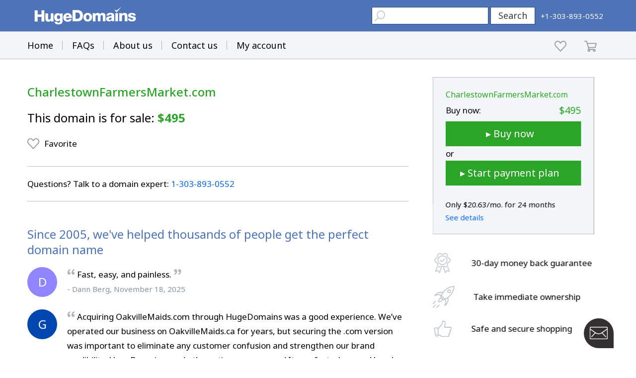

--- FILE ---
content_type: text/html; charset=utf-8
request_url: https://www.google.com/recaptcha/enterprise/anchor?ar=1&k=6LdRB9UiAAAAABaf3jRLyU_gwaGIp-3OvR51myRx&co=aHR0cHM6Ly93d3cuaHVnZWRvbWFpbnMuY29tOjQ0Mw..&hl=en&v=TkacYOdEJbdB_JjX802TMer9&size=invisible&anchor-ms=20000&execute-ms=15000&cb=89lc31ga1by5
body_size: 45309
content:
<!DOCTYPE HTML><html dir="ltr" lang="en"><head><meta http-equiv="Content-Type" content="text/html; charset=UTF-8">
<meta http-equiv="X-UA-Compatible" content="IE=edge">
<title>reCAPTCHA</title>
<style type="text/css">
/* cyrillic-ext */
@font-face {
  font-family: 'Roboto';
  font-style: normal;
  font-weight: 400;
  src: url(//fonts.gstatic.com/s/roboto/v18/KFOmCnqEu92Fr1Mu72xKKTU1Kvnz.woff2) format('woff2');
  unicode-range: U+0460-052F, U+1C80-1C8A, U+20B4, U+2DE0-2DFF, U+A640-A69F, U+FE2E-FE2F;
}
/* cyrillic */
@font-face {
  font-family: 'Roboto';
  font-style: normal;
  font-weight: 400;
  src: url(//fonts.gstatic.com/s/roboto/v18/KFOmCnqEu92Fr1Mu5mxKKTU1Kvnz.woff2) format('woff2');
  unicode-range: U+0301, U+0400-045F, U+0490-0491, U+04B0-04B1, U+2116;
}
/* greek-ext */
@font-face {
  font-family: 'Roboto';
  font-style: normal;
  font-weight: 400;
  src: url(//fonts.gstatic.com/s/roboto/v18/KFOmCnqEu92Fr1Mu7mxKKTU1Kvnz.woff2) format('woff2');
  unicode-range: U+1F00-1FFF;
}
/* greek */
@font-face {
  font-family: 'Roboto';
  font-style: normal;
  font-weight: 400;
  src: url(//fonts.gstatic.com/s/roboto/v18/KFOmCnqEu92Fr1Mu4WxKKTU1Kvnz.woff2) format('woff2');
  unicode-range: U+0370-0377, U+037A-037F, U+0384-038A, U+038C, U+038E-03A1, U+03A3-03FF;
}
/* vietnamese */
@font-face {
  font-family: 'Roboto';
  font-style: normal;
  font-weight: 400;
  src: url(//fonts.gstatic.com/s/roboto/v18/KFOmCnqEu92Fr1Mu7WxKKTU1Kvnz.woff2) format('woff2');
  unicode-range: U+0102-0103, U+0110-0111, U+0128-0129, U+0168-0169, U+01A0-01A1, U+01AF-01B0, U+0300-0301, U+0303-0304, U+0308-0309, U+0323, U+0329, U+1EA0-1EF9, U+20AB;
}
/* latin-ext */
@font-face {
  font-family: 'Roboto';
  font-style: normal;
  font-weight: 400;
  src: url(//fonts.gstatic.com/s/roboto/v18/KFOmCnqEu92Fr1Mu7GxKKTU1Kvnz.woff2) format('woff2');
  unicode-range: U+0100-02BA, U+02BD-02C5, U+02C7-02CC, U+02CE-02D7, U+02DD-02FF, U+0304, U+0308, U+0329, U+1D00-1DBF, U+1E00-1E9F, U+1EF2-1EFF, U+2020, U+20A0-20AB, U+20AD-20C0, U+2113, U+2C60-2C7F, U+A720-A7FF;
}
/* latin */
@font-face {
  font-family: 'Roboto';
  font-style: normal;
  font-weight: 400;
  src: url(//fonts.gstatic.com/s/roboto/v18/KFOmCnqEu92Fr1Mu4mxKKTU1Kg.woff2) format('woff2');
  unicode-range: U+0000-00FF, U+0131, U+0152-0153, U+02BB-02BC, U+02C6, U+02DA, U+02DC, U+0304, U+0308, U+0329, U+2000-206F, U+20AC, U+2122, U+2191, U+2193, U+2212, U+2215, U+FEFF, U+FFFD;
}
/* cyrillic-ext */
@font-face {
  font-family: 'Roboto';
  font-style: normal;
  font-weight: 500;
  src: url(//fonts.gstatic.com/s/roboto/v18/KFOlCnqEu92Fr1MmEU9fCRc4AMP6lbBP.woff2) format('woff2');
  unicode-range: U+0460-052F, U+1C80-1C8A, U+20B4, U+2DE0-2DFF, U+A640-A69F, U+FE2E-FE2F;
}
/* cyrillic */
@font-face {
  font-family: 'Roboto';
  font-style: normal;
  font-weight: 500;
  src: url(//fonts.gstatic.com/s/roboto/v18/KFOlCnqEu92Fr1MmEU9fABc4AMP6lbBP.woff2) format('woff2');
  unicode-range: U+0301, U+0400-045F, U+0490-0491, U+04B0-04B1, U+2116;
}
/* greek-ext */
@font-face {
  font-family: 'Roboto';
  font-style: normal;
  font-weight: 500;
  src: url(//fonts.gstatic.com/s/roboto/v18/KFOlCnqEu92Fr1MmEU9fCBc4AMP6lbBP.woff2) format('woff2');
  unicode-range: U+1F00-1FFF;
}
/* greek */
@font-face {
  font-family: 'Roboto';
  font-style: normal;
  font-weight: 500;
  src: url(//fonts.gstatic.com/s/roboto/v18/KFOlCnqEu92Fr1MmEU9fBxc4AMP6lbBP.woff2) format('woff2');
  unicode-range: U+0370-0377, U+037A-037F, U+0384-038A, U+038C, U+038E-03A1, U+03A3-03FF;
}
/* vietnamese */
@font-face {
  font-family: 'Roboto';
  font-style: normal;
  font-weight: 500;
  src: url(//fonts.gstatic.com/s/roboto/v18/KFOlCnqEu92Fr1MmEU9fCxc4AMP6lbBP.woff2) format('woff2');
  unicode-range: U+0102-0103, U+0110-0111, U+0128-0129, U+0168-0169, U+01A0-01A1, U+01AF-01B0, U+0300-0301, U+0303-0304, U+0308-0309, U+0323, U+0329, U+1EA0-1EF9, U+20AB;
}
/* latin-ext */
@font-face {
  font-family: 'Roboto';
  font-style: normal;
  font-weight: 500;
  src: url(//fonts.gstatic.com/s/roboto/v18/KFOlCnqEu92Fr1MmEU9fChc4AMP6lbBP.woff2) format('woff2');
  unicode-range: U+0100-02BA, U+02BD-02C5, U+02C7-02CC, U+02CE-02D7, U+02DD-02FF, U+0304, U+0308, U+0329, U+1D00-1DBF, U+1E00-1E9F, U+1EF2-1EFF, U+2020, U+20A0-20AB, U+20AD-20C0, U+2113, U+2C60-2C7F, U+A720-A7FF;
}
/* latin */
@font-face {
  font-family: 'Roboto';
  font-style: normal;
  font-weight: 500;
  src: url(//fonts.gstatic.com/s/roboto/v18/KFOlCnqEu92Fr1MmEU9fBBc4AMP6lQ.woff2) format('woff2');
  unicode-range: U+0000-00FF, U+0131, U+0152-0153, U+02BB-02BC, U+02C6, U+02DA, U+02DC, U+0304, U+0308, U+0329, U+2000-206F, U+20AC, U+2122, U+2191, U+2193, U+2212, U+2215, U+FEFF, U+FFFD;
}
/* cyrillic-ext */
@font-face {
  font-family: 'Roboto';
  font-style: normal;
  font-weight: 900;
  src: url(//fonts.gstatic.com/s/roboto/v18/KFOlCnqEu92Fr1MmYUtfCRc4AMP6lbBP.woff2) format('woff2');
  unicode-range: U+0460-052F, U+1C80-1C8A, U+20B4, U+2DE0-2DFF, U+A640-A69F, U+FE2E-FE2F;
}
/* cyrillic */
@font-face {
  font-family: 'Roboto';
  font-style: normal;
  font-weight: 900;
  src: url(//fonts.gstatic.com/s/roboto/v18/KFOlCnqEu92Fr1MmYUtfABc4AMP6lbBP.woff2) format('woff2');
  unicode-range: U+0301, U+0400-045F, U+0490-0491, U+04B0-04B1, U+2116;
}
/* greek-ext */
@font-face {
  font-family: 'Roboto';
  font-style: normal;
  font-weight: 900;
  src: url(//fonts.gstatic.com/s/roboto/v18/KFOlCnqEu92Fr1MmYUtfCBc4AMP6lbBP.woff2) format('woff2');
  unicode-range: U+1F00-1FFF;
}
/* greek */
@font-face {
  font-family: 'Roboto';
  font-style: normal;
  font-weight: 900;
  src: url(//fonts.gstatic.com/s/roboto/v18/KFOlCnqEu92Fr1MmYUtfBxc4AMP6lbBP.woff2) format('woff2');
  unicode-range: U+0370-0377, U+037A-037F, U+0384-038A, U+038C, U+038E-03A1, U+03A3-03FF;
}
/* vietnamese */
@font-face {
  font-family: 'Roboto';
  font-style: normal;
  font-weight: 900;
  src: url(//fonts.gstatic.com/s/roboto/v18/KFOlCnqEu92Fr1MmYUtfCxc4AMP6lbBP.woff2) format('woff2');
  unicode-range: U+0102-0103, U+0110-0111, U+0128-0129, U+0168-0169, U+01A0-01A1, U+01AF-01B0, U+0300-0301, U+0303-0304, U+0308-0309, U+0323, U+0329, U+1EA0-1EF9, U+20AB;
}
/* latin-ext */
@font-face {
  font-family: 'Roboto';
  font-style: normal;
  font-weight: 900;
  src: url(//fonts.gstatic.com/s/roboto/v18/KFOlCnqEu92Fr1MmYUtfChc4AMP6lbBP.woff2) format('woff2');
  unicode-range: U+0100-02BA, U+02BD-02C5, U+02C7-02CC, U+02CE-02D7, U+02DD-02FF, U+0304, U+0308, U+0329, U+1D00-1DBF, U+1E00-1E9F, U+1EF2-1EFF, U+2020, U+20A0-20AB, U+20AD-20C0, U+2113, U+2C60-2C7F, U+A720-A7FF;
}
/* latin */
@font-face {
  font-family: 'Roboto';
  font-style: normal;
  font-weight: 900;
  src: url(//fonts.gstatic.com/s/roboto/v18/KFOlCnqEu92Fr1MmYUtfBBc4AMP6lQ.woff2) format('woff2');
  unicode-range: U+0000-00FF, U+0131, U+0152-0153, U+02BB-02BC, U+02C6, U+02DA, U+02DC, U+0304, U+0308, U+0329, U+2000-206F, U+20AC, U+2122, U+2191, U+2193, U+2212, U+2215, U+FEFF, U+FFFD;
}

</style>
<link rel="stylesheet" type="text/css" href="https://www.gstatic.com/recaptcha/releases/TkacYOdEJbdB_JjX802TMer9/styles__ltr.css">
<script nonce="WirNY-dEnZS42NoTIa8QUg" type="text/javascript">window['__recaptcha_api'] = 'https://www.google.com/recaptcha/enterprise/';</script>
<script type="text/javascript" src="https://www.gstatic.com/recaptcha/releases/TkacYOdEJbdB_JjX802TMer9/recaptcha__en.js" nonce="WirNY-dEnZS42NoTIa8QUg">
      
    </script></head>
<body><div id="rc-anchor-alert" class="rc-anchor-alert"></div>
<input type="hidden" id="recaptcha-token" value="[base64]">
<script type="text/javascript" nonce="WirNY-dEnZS42NoTIa8QUg">
      recaptcha.anchor.Main.init("[\x22ainput\x22,[\x22bgdata\x22,\x22\x22,\[base64]/[base64]/[base64]/[base64]/ODU6NzksKFIuUF89RixSKSksUi51KSksUi5TKS5wdXNoKFtQZyx0LFg/[base64]/[base64]/[base64]/[base64]/bmV3IE5bd10oUFswXSk6Vz09Mj9uZXcgTlt3XShQWzBdLFBbMV0pOlc9PTM/bmV3IE5bd10oUFswXSxQWzFdLFBbMl0pOlc9PTQ/[base64]/[base64]/[base64]/[base64]/[base64]/[base64]\\u003d\\u003d\x22,\[base64]\\u003d\x22,\x22wooAbMKdYcKzMTDCi3DDhsKvYcOwd8O6aMKAUnFpw5A2wosHw7JFcsOAw7fCqU3DksOpw4PCn8KEw4rCi8KMw4vCnMOgw7/[base64]/MGHDtSvClDXCssOlIcKKfVIvG3HChMOYF1nDtsOuw5rDuMOlDQ8lwqfDhQHDh8K8w75vw6AqBsKuAMKkYMKTLzfDkn7ChsOqNGVLw7d5wpxOwoXDqnADfkcIDcOrw6F+dDHCjcKTcMKmF8Kew5Bfw6PDiwfCmknCujXDgMKFHMKsGXpqIixKWMK1CMOwOsOXJ2QSw5/Ctn/DrcOsQsKFwrDCu8OzwrpZSsK8wo3CthzCtMKBwp3CixV7wplkw6jCrsKCw7DCim3DrjU4wrvCk8K6w4IMwrzDiy0ewoTClWxJAMO/LMOnw6xUw6lmw5/CssOKEA9cw6xfw47CiX7DkG3Dq1HDk1sEw5lyTsKmQW/DswoCdXcKWcKEwrvCsg5lw6HDmsO7w5zDs1tHNWUOw7zDok3Dn0UvPC5fTsKgwpYEesOJw7TDhAsuHMOQwrvCk8Kic8OfJ8OzwphKScOGHRgISMOyw7XCjcKxwrFrw5ERX37CmCbDv8KAw4rDvcOhIzt7YWo/OVXDjW3Cpi/DnDBawpTChl/[base64]/W2FLwr7CgCzCuE7CtDBMBsKUSMOKJ17Dt8KgwqzDusKqXSbCgWU4FcOVG8O4wrBiw7zCuMOcLMKzw6bCgzPCsg3CvnEBcMKwSyMTw4XChQx5ZcOmwrbCqXnCqgk6wpZZwpwVCEnCgmDDj2/DiyHDrnbClBfCu8O2wqE9w5FQw7XCpFtowptJwrXCjHfCj8KMw5PDpMO3ecOiwo0nPilGwoLCp8KJw7Qfw6rCnsKpBCTDugbDhnPChcK/esObw6B2w55iwpJLw54Lwpgdw5PDgsKsTsOkwojDmMKUYcKMZcKdLsKgCcOxw6bCmHEJw5MIwrELwq3Dr0LDhm3ClTrDtmzDl17CoWQuWWknwqHCiQ/DtcK8CRUyCznDksK3HSDCtw3DrCbCjcKjw5TDmMK6Bl7DpxIJwoY6w5Zhwo5rwoZRH8KrI29OLGrDtcK6w6Nxw7MtCcOLw7Biw57CtF7CocKBXMKtw4LCmcKSPcKqwo7CjMOMUcOOQsORw6/DjcO3wqsKw68iwq3DgF8Rwr7CrVPDpsKEwr1VwpHClcODcn3CisOXOybDq1HCgcKrOCPCvsOdw4/DkEkPwqZJw7VzGsKQJE19Wy0/w5ldwrHDmhYBVMKRJMKlQ8ODw5PCpMO7Ly7CvcOZRMKQMsKxwpE/[base64]/DpQnDiF99EkRtw57DgiXCnsOLVx5pccKXDFbCvcOCw47DqC/CmsKnU3B0w5pLwpdeCSjCpXPDtsOFw6gGw57CigvDhSd5wr/DhhRAGlYDwoQqw4vDl8Oqw7Qww69CZMOxb3EAABdecn/[base64]/[base64]/QhpmEUnCocKCw4xGWxg0EsOAw6PDu2PDqMKjL0bDi2ReKjdNwofCuzo2wq0TYEfDt8ODwo3DsTLChDrCkDc5w6PChcKfw7QRwq1URWHCi8Kdw5/DqcO7b8OICMO3wrpvw69rVgTDg8OawojCjB5JZ3bCnsK7SsKQw7IIwqnCgXRvKsO4BMKySlPCiGooMjrCuVvDscOdw4YGasK2B8K4w4U7RMKxIcOgwrzCu1fCi8Kuw4gzOsK2aScSecOtwrzCssK5w7HCklNOw4Q7wqjCh3oiOjUvw7fCs3/DgHMpNzEca0plw4LDsUVYISYJb8Kuw6F/w6rCh8KQa8OYwpN+FcKyFsKAUlguw67Drz3Ds8KhwoPColLDoVTCtzMVZCQiZA9tCcKxwrxLwopYIxpRw7rCug94w7LCnmo3woAHAmDCoGAww6/Cg8KKw78fEVTCskvDncKBMsKDwqTCn3kVE8Ojwp/Do8KKK3QJwrjCgsOzFMOnwq7DlCLDjnUcdMKuwr/DjsONfMKYwoN3w4UUFVfCrMKpIzJTJgLCowrDiMONw7bCj8O8w7jCmcOxdsKHwoXDvRrDnyDDnWgQwoDDqMK/ZMKZHsKRAWE1wr9zwoQcchnDoBJqw6DCpA7Cn1xUwpfDgQbDr0AHw4XDmFEow4o9w4jDpR7CvDIKw6DCu0kwMnROIkXDmDh4NsOGQgbCocOOXcKPwpQ6PcOuwqjCksOtw7TCgkvCrm44HiUMDVUkw7rDhxVnTRDCmS9Zw7/CjsODwrVhV8K/[base64]/[base64]/[base64]/[base64]/aUwzaMKNNXrDkzd1wqsWwpfDjcOfSMKzYsOUwqRpw7XCgMKnS8K2TsKIb8KpN1gCwrTCpsKOCSfCp13DiMKWRkItXSgGKQDCmMKsHsO/woRSS8Kyw6h+NUTCoT3ClXjCrlTCk8OWCyTDssOKQsKxw58SGMK2ODHDq8KoFHFkf8KMCHNMw4ZFcMKmUxPDssOPwqzCpj1qZcKfQh4YwqEPw5HCr8O4DsKAcMO4w7xGwrDDicKDwqHDkXgVRcOYwpJcwpfDhnQGw67ChDTCl8K/wqA5w4zDgFLDh2ZRw6JqE8K0w57CqBDDosKCwqTCqsOAwrEKVsOIwokkSMKZTMKvFcKMwqPDnnFUw4EJdkc0CWQJajLDgMKaKS3DhMOPScODw5fCqhrDssKVfgInBsK7QjURRsO/[base64]/[base64]/DlMK7w4RMdsKqY8KHGETDqcKBAjUgw4Qvw7bDpcKWUA7DjsORQ8OJdcKXfMOOTsO7HMObwojCiyFbwo84V8OmKcKYw7EBwo5LVsOTGcKTQcKqc8Kwwro7fm3CiHzCrMOGw7jDr8K2ZcO4w5fCtsKGw4BXdMKeDsO9wrAmwrZIw58Fwpl/wpLDtMOWw7nDiFlSXsKoYcKDw7xUw4jChMKQw5IGdCECw6TDqn8uJkDCoDg0CMK4wrgdw47CoUwrwrLDrDHCicOBwpfDr8KVwo3Cv8Kqwq93Q8KiOgTCpsORRMKOesKHwrQAw4PDgm0ww7bCkldsw6bCl2heelPDjVXCpcKnwprDh8ONwoNOHCd6w7/CgsKeOcKTw7Z+w6TCqcKpw6rCrsK0OsOww4jCrGsbwo8YUAUQw44MYcOEVxVrw6ZxwoHCuGEjw5DDncKVBAUqBB3DngfDisKOw7nCtsKFwoBnO3ZNwpXDoA3Cu8KtRE12wo/Ci8Oow5g1Pwcew4TDvQXCmsKuwq5yS8KxSsOdwrbDkXvCr8Oywotkw48mGsOww4EydMKWw5nCkcKWwo3CumTDiMKiwoQOwoNEwodJUMOfw4wwwp3CvAA8LGPDvsKaw7Y+eR0xw5nDvFbCuMO6w50Mw5zDqynDvCs6Uw/Du1PDpk8fM0PCjSfCkMKAwo7CkcKLw7oMGMOkXcO6wpbDtyTCjX/[base64]/CgWM6wpELwodhTkJtwq9DwpkWwrrDiRcKw7DCh8Onw7pbVMOFR8OOwo8UwoLDkyHDqcOPw6XDhcKiwqgofsOqw7ozScObwrfDvMKzwppcdcKQwodywoXCmzfCvsObwpBvB8KAUWFqwr/CrsKtGMO9Tn1ocMOAw5ZHc8KQZcKNw4EmAhAxZcOfMsKWwrR9OsO7dcOrw7VKw7HDhg3Cp8O/w5TDknbCqcOvUnPCoMKmT8KPGsO2w7zDuShKG8KMwpzDpMKhFMOVwqEIwoHClDY/[base64]/CvB1qWzscwrssw7DDmcOrwrMsC8KpN1IgPcOIC8KVbcKhwpxqwphWQMKAE01ww4XCnMOGwoXDtGxUW0HCpTdRH8KqakTCul/DuF7Cp8K1RMOIwpXCocO/R8O9V0zCjMOVwpB/wrMdSMOFw5jDgwXCicO6SwMXw5Mswp3DikHDqAjCuBk5wpFyZSnCm8OrwpbDkMKwdsKvwprCgh7Ciwx/[base64]/[base64]/[base64]/X8Kjw6B+a8OPcsKTTSzCgMOIEEoswqfCksKve8KNHmHChT/CjcKKD8KbRMORRMOOwr8OwrfDrU5qw5gTVsO5w5LDqcOZWigMw6XCqsOlWsKQUlwTw4R2UsOiwrB2RMKDA8OGwpg/w7XCqmM9G8K7fsKGMl3DlsO4X8OWw7zCjhIQLFsdG0oKJg8aw4jDvgtfMcOiw6XDlcO4w43Dj8OwT8O8wp7Cq8OKw7bDtAZaZ8KkcRbClcKMw6Ykw7LCp8OfOsK4Oh3CmS7DhXMyw4fDlMOAw5hTaGcKLMKeL0LCjcKhw7vDllFJUcOkZQ7Dv0tqw4/Cm8K6bzLDg1Jdw5bDli/[base64]/DgnrCmloUBMO7wpg1SMK+NGfClTV1w5LCssKxw5jDucOgw5fCkxzCnQLCqsOOw4R4w7/[base64]/CgsKYLD/Crl3DgsOoRsOOYMOtw6XClsKDXFoAZArDi3wYPsOYcMKkRWgMQks/w6lBwqHCi8OlUz4aOcKgwoDDg8OpE8O8wqfDosKMJ0XDlRlXw4kJXmZQw4Bsw5LCuMK/E8KefiFtRcKXwpIGSwFWY07DpMOqw60ew6nDoBvDqSE4aSBUw5t1wqLDssKjwp93w4/Dq0nCscOAKcO4w6zDqMKvRRnDm0bDqsOqwoJ2ahE+wp85w79ZwoLCmSfDr3QKecOedyZTwqvCmgHDgMOoNsO5IcO2AMOjw6TCicKew55KEC95w5bDr8Oqw4zDjsKlw7dwacKTWcO8w7p2wp/Dv3DCscKAw7HCrWfDqhdXPA7Cs8K0w7oWw4TDrVnCisOxU8ONFMOow4zDrMK+w4Znwr7DoS3CiMKIwqPCvWrDgMO2dMOTFsO3My/Cq8KFNsKPNnNdwq5Ow73DrmXDk8OEw4x/wrwPAnB0w6TCuMObw6DDksO8wpTDk8KLwrINwqJTI8KsCsOXwrfCmMK9w73CkMKkwocNw5jDqS1Qe0EsX8OOw5duw5LCr3LDv1/[base64]/CmSBjZMORc8OOAMO8IMOcbQTDjnJYw5vCtwnDhzdJVsKNw4krwrbDpMO3d8OvA2DDk8OWasOicsKrw7vDjsKBEhQ5UcOPw4rCoHrCkiQuwrkwSsKlwrLCjsOuOyIjecORw6rDs1sqcMKXw7/CqWHDvsOEw4BfeyZgwpPDoCzCl8OFw6l7wpPDs8Kcw4rDvkZnIkrCvsOBcsKnwoPCrcK7wq1sw5DCq8KAKnXDmcKrZx/CgsKIWR7CrVLCk8OAVw7CnQHDmcK2w69zEMOpYMK/[base64]/[base64]/CpmBSwrYdTMO2wr/DkCLCkMKmwqNUw7nDqAE1woA/[base64]/Y8OowoPChETDlsOSwrwMwqXDrwbDt8OXw7MfwpAtwr/CmMK1RsKFwpdYwofDqg3DnTY6wpfDhAvChgHDmMOzNsKpYsOPDk9ewoFxw5kjwrLDsVJxTRh6wpRREMOqE14bw7zCs04GFjvCmMOvbsOrwrlqw5rCocK6XsOzw4/Dm8KUTxPDs8KcZsO2w5vDrmlAwr0fw4vDs8KZeQkrw57DgxM2w7fDvx/Cq04vZlzCgMKywq3Cky9LwovChcK9Jxpcw6zDlXEtwrrDpQgNw6PDhMKfWMKmw6pVw7EDacOuFjvDmcKOeMOCTwLDv39ILChZEkjDvmJnETLDjMOtFHQRw6ZDw70lBlR2PsO2wq7CgGPCksO9fDDCkcKubFscwpZuwpQ0VMKQR8OuwrdbwqvDrsO/w4Qvw75Nwr8ZMA7DlHjCk8KnJX93w5HCiBDCocKdwo4zf8OXwo7CmSQzXsKGHgrCmMOPW8KNw4oaw6Eqw7Fqw6csB8OzeWUJw7Biw6/[base64]/[base64]/CMOVZHBgwpLDn0/CnsOqwpbCgMKeRcOvwrPDuipAGcOAw57DhMK8DsOyw5DDsMKYB8OVwqlSw4RVVDcXW8OZOcKxwrt/w5whwqBoEnBLeT/[base64]/[base64]/DimwoTXoYNcOQWCpQwrXCqnrCvMKEecK7w4TCnGdQwr1Qdm8lTyPCq8Oqwo9ZwrfDl8OJOVNuNMKBZ1zCoGbDtMKXQxBNCkfDmMKwKT5Ncn8lw7Mew5/[base64]/CnT7Cjj9nwrrDisKDwrfDncK+w4PDvAzCql7DtMKCZ8OPw47ClsKTP8K5w6zClyhkwpMQG8Kcw58Xwrd2wqnCsMO5EsKCwrp2wrpaQCfDjMORwprDtjIbwpDDhcKZT8ORwoQXw5/[base64]/CusK3w6vCqFbDr8OycsOrw78fwrc4DsOZwqImw43Cg8OdE8Oyw5xrwowResK/M8K3w4FxF8OHFcObwqQNwrURfgdbcnoNdsKIwrLDtS/CknwlLVzDucKYwrTDk8OswrTDlsKdcX4vwpQOWsO8EEvCnMOCw69nw6vCgcOLNsOIwqfCrHAywrvCicOLwrpXNiE2wqjDscKeJA5vZDfDi8OMw4/[base64]/CvktqTMKxJWjCqMOjFsOQwpVRDsKCw7jDrj81w7ADw5lCYsKJPRHCnMOHGMKgwrfDlsOPwqdmSUrCtmjDmjcBwp0Lw73Cq8KjU0LDucK1KkvDm8O6X8KmXwbCtQdgw4gVwoDCoCIAE8OYdDsuwoJHRMKmwovDqGHCrR/[base64]/CocKpSMOyLVZKGcORw7Rew7zDh0p7wqrDr8OEwrsowrZew5nCkSjDnx7DmEzCtsK5a8KGCSR0wrLCgF3Dtkw6TE7CgibCssO5wqHDtcO/XmpkwqfDqsK3YRHCpcO8w6tww5pMfsKUC8O5DcKTwqFOa8O7w7RNw7/DjHNdEBJlDsOkwpl5McOQYCcjKkUTUcKhdMO/woQ0w4YMwp19eMO6EMKuN8O/VEHChCJHw4xdwo/CvMKWeRdHacKEwqAdA2DDgmPCjCfDsw9gLR/CsikCcMK9L8KmGVTCm8OlwqLCkljCocOaw7tlURlQwp5uw4fCoGhsw4rDsXAwVWPDhsKEKmtmw5tAwrg8w6zCng1hwqjDl8KpIzwtHQwFw4oCwojDtyM9VMOwUSA0w6vCvsOIWcOwKXHCg8OlMMKcwoLDs8ObETNtfmNJw57CvRVOwoLCpMOYw7nCgsOYPH/DnVUiAWsTw73CiMKseT8gwqXCrsK0A2BGfcK5CDh8w6QRwqxBMsOuw4BPw6PCiSbCnMKIA8KVDEcmM08pd8OHw5s/asOrwposwpElZWYpwr/Dq2lMwrrDrUjCucK8AsKYwoVhecODFMOXYsOuwrPDr3t7woLDv8Oww509w5HDlsOOw5XChl/CkMKmw5klaizDmsO8IDo5CsOZw6crwqUBPyZ4wpYvwpxAcjDDpTUPHsKuFcO0ccKcwo8fw6cpwpXDhTlxTmjDqFouw6hbIQ1/FcKDw4bDgig/ZHrCu2PCh8ObecOGwqLDgcO3SAZ2HCEPLDfDgknCm2PDqT8Aw6l6w4BXwrF9SlsRMcKQIypAw5UeCj7DlcO0KXjCjsKXUMKfM8KEwqHCh8Kaw5hmw5ZMwrBrSMOsacKbw4bDrsOSwqUPB8Kiw6tNwrrCgcKyNMOpwr8Qwq4hVm9GMiAjwp3CgMKcaMKKw7Anw7/DhMK6OsOMw7nCnSHCuR/Dng8ewp8wf8OZwpPDi8OSw43DsgTCqi0xDcKBRTd8w5fDo8KRasOow7xXw516wpbDrkPDu8KbK8KMSXBiwoNtw6ExZ18dw6t/w5bDmDM0w5BEXsOTwpvCicOYwrtpe8OOQgxTwqN1QMOMw6PDugfDqk0ZMAtlwoo5wqnDicKVw4rDt8K/w5HDvcKpRsONwpLDv3AeEcOWbcKHwr5ow5TDncKVel7Ds8KyMCHCl8K/C8OxKTlRw4/CpyzDjmfDu8KXw7XDuMK7UThRAMO1wqRKaFM+wqfDiTtVTcKLw4/CosKOBFTDtm1ZGgbCmF/CocKUworDrl3Dl8Knw5/DqUzCqz3DtUcJasOCL04fNULDigR6f3cCwrHDpcOLAGxsUDjCrsOAwrkCKRczeC3CtcOZwr/DiMKow7/Crg/DpcO5w4bClglzwobDnsK7woDCisKXTF/DrMKAwoNkw6A8w4XDosOQw7dOw4RSGgZAMcOPFC3DmnnCjsKYYsK9PcKOw5XDg8OkCcOEw7p5KMORPUPCqBIVw40rWsO/RcKldU1Fw6ULOMKeDl7Di8KtJTXDhcOlLcO/V3DCoF1wBgnCkRjCqFZtAsOKYU1Vw4HDsSDCkcO4w78pwqFrwp/DpMKJw55cQDXDvsONwoTCkGbCjsKyIMKawqnDkRnCt2jCiMKxw5PCqAIRLMKuJ3jCuwvDusKqw5HChw9lfBHCrjLDqcONNsOpwr/DlgrDv0fCnBo2w5bCj8K5CXTCjWNnay3CmsK6dMKvCSrDqGTDtcObW8KULsKHw4vCtEJ1w4TCt8OmTAsyw7zCoTzDsHoMwqENwr/CpHR4HF/CvQzCpV8HCFbCiD/DtmXDrArDgQoNAD9EKBjDoTwFHUYBw7oMRcODRnElb17Ct2FGwqVzc8O/asO2cVhuZcOiw5rCqDBAdsOKVMOFb8KRw5R9w4sIw4XCmn8VwoB6wozDvSfCn8OgEmLChT0fwp7CtMORw5sBw55rw7JoMsK4wooBw4LDiWLDiXwIeFtVwonCi8KAQMO5P8OIWMO/wqXCmkzDtS3CiMKXICgIcFjCpW12F8KzHCdAGsKlFMKid1A+HwsmSsK6w7oVwp91w6TDocKLP8OJw4c7w4TDphd0w7paDMKZwqAmOX4zw5oUSsOow6NGI8KIwqPDqMOEw4QZwq0cwrN8G0xFKsKTwoViB8KowrPDisKow5F/CsKPCUgLwqAbYMOhw6/DigB/wonCqkgMwoE+wpDDmMO+wpbCgsKHw5PDoXJMwqjCrhwrCgTCnsKtwoQ2LEwpBWnCkFzCmHBMw5V8wrjDlSArw4HCh27DoGPCqsOheizDszvDhVEBKR7CoMO0F39Cw4LDlGzDqC3Co3s0w5HDusOgwo/Dp29Kw6scEMO7McOCwoLCn8KsSMO7bMO3w5LCt8K0N8K/CcOyKcOUw53CiMK1w4sswo3DmS9kw6h/wo8YwqAHwrbDhArDhjfDjsKOwprDhGBFwqbDrsKjPUBbw5HDoWvCiS7Dm0jDsmxuwrQJw65aw7guCj1qMFRDDcOBL8OcwoECw6PCrEltMBh/w5nCs8OOK8OZRVYHwqbDssODw6TDksO3wpkEw5nDncKpCcK1w6bCtMOOTwk4w6bDlnDClhHCiGPCnBHCnlvCg3gFfG80wqxHwoDDjVJ/wqrCp8O9w4fDo8OUwrFAwpIsFcK6wpd7LAMnw7RNZ8Omwp1KwogFIi8bw5MIehfCmcO6FShuwo7Dvi/CoMKSwqTCjsKKwp3DjcKIHsKBecK3wrkmJgF1PR/CksKbZMOLXsK3AcKFwp3DvwTCpgvDgA1cQXZYAMK1HgHCrRPDinzDqMOeDcOzKcOywpo+fnzDmcKnw6zDicKBPcK1wpRJw4jDkR3Cjg1dMy99wrbDrMO7w6zCisKawqo3w5J2H8K1OV/ClsKYw48Ywo/DgEbCqVkmw43DsnZZWsOjw6rCrxkQwoAvDsOww4htCHBsQhEdf8O+WSISaMOuw4UqTXRmw6N8wofDlsKfQcO7w6bDqB/[base64]/[base64]/DsQzCq8OhEHjDrMKawo9cwq8OUTN1RgnCqsKoMMKYQTpVT8O3wrhRwpjDnnHDmns4w43CocKVC8KUIjzCknIvw6VMw6/DhMOQVhnCgmMnV8O9wqLDmcKAYcO/[base64]/XcKawrfCkhzCmcOUH11ADitWw6XCrhfCosKvwrhQw6nDksK9wqHCl8Oyw5AMNGQbwrQmw6RpQioLW8KwD1vCnVN5RMObwoA1w6xUwovClS3CnMKFBnXDscKKwpZmw642KsOvwqbDryd0VsKKw7MYMX/Cqgwrw6TDmyDCk8K1Q8KDUMK0NMOAw7ckwrXCm8O1OsOywr7CsMOvdlsuwoQIwpLDnsKbZcKzwrh7wrnDosKWw78AfFvDlsKoacOqMsOSdnwZw5VEcm8RwqrDhcKDwohmRcKoCcOVM8O3wrHDmW/Cix5Ew4TCsMOYw5bDv2HCol8Aw60CR2XDrQ9KQcOfw7xTw6XDv8K6PBUALMOaCsKowrrDr8Knwo3ChcOqLHHDmsOcGcKSw5DDo0/ClcKFUBdfw4U3w6/Dl8Kmw4RyBcKySH/[base64]/Ct8Kfa3PCrnPCv8K7AVTDvMOWaBNnLMKcw4zCmWt2w7DDu8Kowp7CnVAtaMOIYDIdcFwqw7wuZWFuRsOow6NHJXpOflPDvcKBw4/Ch8KOw4lRUTYIwq/[base64]/w4PDsMKDwpTCjQV9DcOVwqzDvQsZJcOuw5IBD3TClhZya0stw5LDp8O0wpTDh03Dhi8HCMKJXhY4wr7DrkZLwpXDuDjCgGB3wrbCgBwWJxTDlWZ2wo/DoUjCssKewr8MU8K0wo5gAwvDqSTDr2MINcO2w7s/U8ORJBYPYhp8UQ7CjDQdGcOlHcOswqkoKHYSwrAEwpfDv1tXCMKKX8KSZGHDvWsTXsOfw7/[base64]/w4LCkD57GcKUw4NXwojCrh05w47CuMKLw4LDosO0wp42w5XDh8O3wqtNIgVgCEsiQSXCozdjRHMsUwEiwpwXw6FqesO1w4EnfhDDnsOdN8KSwoI3w6Ezw4bCjcK3SStsamjDkU4+wq7DlgVHw7/Dk8OVScKvKgfDk8OtZ1/CrnMpcVrDk8KYw7hvUMO0woBLw55twqh1wpzDo8KBYcO0wpYtw5sAQMODM8KawrvDiMKTLDJ8w5zCiEZmaVVVEMKDZh0owqPDmATDgh5PVsOUP8KkYiDCjGrDlMOXwpHCmcOQw6A8AHXCkQVawol/SjM4BsKUThBoLn3CtCttXxYFRjpuBU5fKErDhRwFBsK2w554wrfCnMObA8Khw4kzw5ohVHTCssKFw4VFFRfCjQlpwpzDnMKGAsOVwpZbJsKTworDtsOAwqXDvQPCmsKewphqbxfDosKWZMKDWcKfYg5PPRxMMCfCpcKaw63CvR7DsMKdwphDXsO/wrNdEsKpfsOYN8ObDgnDrTjDhsKqEUvDrsOwG0QXR8K6DjweU8O7DwvCvcKxw7cYwo7CrcKxwrdvwoJ5wrHCuUvDr2rDtcOZHMKcVhnCmMKBVHXCmMOgc8Omw5kxw6ZvTm8Zw4chORnCpMKvw5XDpm0dwqJDMcKVDsOWc8K8wooPTHBKw7/CicKuWsK6w5nChcKBeGtyecKNw5/Dh8OLw7DChMKKOmrCq8OZw4jCg03DtSnDoxc5eiTDiMOgwokCRMKZw4JYFcOjWsOKwqkbcG/CmybCu0fCjUrDhsOCGSvCjB8Jw5/[base64]/w5kDFkjCtEhicMOrw5hyw6jCnMKRUcOGOSfDu39QwoTCrsKZT1FCw4/CpjMRw6zCsHbDtMOUwq4NJ8Kpwo5lQMOKDkzDtxVgwpNPw7YzwoXDkRbDnsKee2bDpyvCmgjCg23Dn3ABwowlAwzCgnjDon5TJsOIw4vCqsKdAy/Dj2Zcw6TDusOJwqNGM1jDusKIQMKLZsOOwpBkEjrDrcK1RjLDj8KHJ0tkYsOyw5HChDrCmMKnw4zDhz/CqCJdw7XDusOEEcOHw5LCtMO9w5LCv37ClAo8P8OeHEbCpGDDr0EsKsK7dwgtw7VyFBVJC8KAwpbCncKUYsKxwpHDkwYDwqYAwpvCkEfDo8KAw5l1w5bDh0/[base64]/[base64]/CsHtNw4nDtz8gwqErw5zDmn/DjFFFXl3Dul8PwpLCmX/Du8OWVlnDonBOw6xyLVzCmcKxw61Iw6bCoxImXgQRwqUeYMORW1PChcOtw5QbXcKyP8KBw7guwqgHwoxgw7TCmMKoDSHDoR3CrcK+d8Kdw68zw57CksOHw6zChgbCgALDqT0zBMKZwrQjwrMWw4xHI8OIWMO8wrTCkcO/[base64]/w67ChcOCwq9DwrrDiy/DtEkCwrXDhSjCgcOSCAccUjPDggDClzYRWnwYw4LDhcKGw6fDpMOaNcO/Rmcyw7JfwoYTw5XDv8KHw5FxN8OkcXc/KsOhw4I/w7NlTl1swqEDdMKIw64VwrjDpcK0wqg2w5vDqsOrd8KRMMOyYMO7w4vDmcO8w6MOQxISK30YFMKDwpHDkMKGwrHCjMKtw7hRwrEZF21dWS/CjgVlw4QwM8O1wpzCmwXDsMKdQj3CpMKowq3CucKXK8ONw4fDh8O1w6/CnmzCliYYwonCkcOowrg9w7tow7LCnsKUw4EQD8KOI8OwT8Kew4rDpHMbZxoAw7LDvDYuwp3CkMODw4Z+OcOgw7pRwp/[base64]/DuEzDpsOkHibCgMKXUjF2wrrDtn7DuFzDgHwWwpV2wqQcw7NHwqfCuBjCljXDkjRBw5AWw50nw7/DqMKEwrbCocOWJHXDmMOYSxgxw6xxwrp7wopKw4EVKFV5w5DDi8Oow43CnMOCwrxzKRVpwrRkIGLCmMOQw7LCncK8wrpaw4pSJQtBJikuVVBLwp1+wrnCr8OHwoPCuQbDksKWw7DDmHU8w4ttw4hTw5DDlz3DscKRw6rCusKww4/CvgcIRsKkVcK5w7pdfcKlwpXDk8OXfMODbcKawrjCoSc/w5d8wqTDmsKnCsOjETfDnsOcw4xUwqzChMKjw7rDhCdHw6jDjMOwwpEMw6zCgA1zwrBNXMOGwoLDp8OGCRjDnsKzwpRAfsKsc8O9woLCmFnCgCltwr/DsnUnw4NXCcObwroWHsOtcMKaLRRmw5xuFMOGeMKjaMKAdcKJIMKUfwxPw5JpwpvCgcO2wpLCjcObNcOlT8Kma8KGwpDDrzgfGMOALcKEHcKIwo0bw7jDs0nCqCxdwrhfb2zCn0dQQk/CqsKKw7wBw5IEFMOHYMKpw4rCjcK2KEHDhcKuX8OZZQQXIMOYby9cGMOpw6kSwoXDqRTDmT/DtABrb3oObsORwo/DrMK+elrDu8KoGsO4F8O/woLDhhcqTClewp/DtsOnwqRqw5HDvULCmxnDgmM8wq/[base64]/[base64]/Cl8OGwoLChA4XAxA/[base64]/DvcKbwpk7w6jDisOgQMOrw5tCwqQaXA/[base64]/DpQYWwrhPK2V8N8OKW8Kow7gyXcKXLx49wr4WbsO0w6M0ZsO0w5xuw4E2WwXDqcOlw59WP8Khw69QfsOMARnDh1TDoE/CmAbDhA/ClTpoasO8LsOtw6cNeh1lHsKrw6vCijYvRMK0w6t2X8K8N8OZwrMQwrwhwrMVw4fDqkLDv8O9esKsKsOdMBrDmcKxwpFCBHHDvXB7w4xNwpLDkXEbw5wIcVIET0nCk2o/HMKLJsKQwrdoUcOHw6PCn8OawqYpIATChMKTw47DtMKzWsO7IB5ZbWsawpxaw5xrw78hwrrDnjHDv8KZw68OwpBCL8Oraw3Cqj98wo7CosONw47Cl3HCqwM8VcK2YcKyK8OicMKEAk/CnSk1Ey4tXUrCiyZXwo/[base64]/[base64]/[base64]/DlQVDwrhDw4ptw4l+DcKhwpLDmMODLcOrwr7ClDXCk8KweMOvw43CusOJw7zDmcK4w45ww40hwptxHSzChwzDglE6UcKMDsKZYMK9w4fDowRsw6tyYRXChwEAw5E+IwTDhcObwoPDpsKFwovDlg1cw6/CrMO2AsKKw78aw7ItFcOkw4w1FMKuwoPDg0rCgMOJwozCvkskOMKwwoZAHA/Dn8KWUGfDhMOOO2J/d3rDplLCsFNtw7ocKsKcbMOCw7XCucK1GVfDlMKewpHDnMKaw5ktw6dDMMOIwo/CsMKAwpvDqGjCg8KdPDt1SmrDocOiwrwBWTIWwqvDmGZqS8KEw60PTcKMaBTCmg/Dlj3DhxEYESvDkMOLwqQWIsO8EhDCvsKyCC19wp7DosKOwpbDjH7Cm39Sw50YcsK8OsOVfDgTw53CvgLDg8ODdkHDsHFvwrXDp8KswqQIPsO+WVXClcKoYUPCq2RuYcK9PsOGwpLChMKtfMKYbcOpUiQpwrrCrsKMw4DDrMOEPXvDgsOew7Fie8Kkw5vDssOow7RgCE/CosOLEBIdcA/CmMOrw47ClMKUYgw0UMOtMMOIw5kvw58GclXCscOjw78qwp/[base64]/SsOLG3wSD1vDqsO+woHDhXjClyQfwqLCu2XCsMODw7fDpsOuF8Oaw7bDicKkSRQ7P8KqwoHDlEJtw67Cs2jDhcKEBwbDgEJLSkE2w5rCtFXCq8KAwp7DlkBIwoE/w6VawqgjaXfDjxDDosK/w4/Dr8K3GsKAWnpIZjDDiMK9ARHCsXMcw5jCtzRVwosvM1I7bgVvw6PCl8KOflYuwp/CoVV8w7w5wqjCkMOXcwbDgcKQwr7DkHXDuTkGw5DCvMK6V8KYw4jCqw\\u003d\\u003d\x22],null,[\x22conf\x22,null,\x226LdRB9UiAAAAABaf3jRLyU_gwaGIp-3OvR51myRx\x22,0,null,null,null,1,[21,125,63,73,95,87,41,43,42,83,102,105,109,121],[7668936,291],0,null,null,null,null,0,null,0,null,700,1,null,0,\[base64]/tzcYADoGZWF6dTZkEg4Iiv2INxgAOgVNZklJNBoZCAMSFR0U8JfjNw7/vqUGGcSdCRmc4owCGQ\\u003d\\u003d\x22,0,0,null,null,1,null,0,0],\x22https://www.hugedomains.com:443\x22,null,[3,1,1],null,null,null,1,3600,[\x22https://www.google.com/intl/en/policies/privacy/\x22,\x22https://www.google.com/intl/en/policies/terms/\x22],\x22j423x49+bJY3OqeT0GcB9gwEROfJBTHRKOudMnXCnns\\u003d\x22,1,0,null,1,1764466826521,0,0,[254,189,60,38,115],null,[181,26,141,58],\x22RC-Gsh-Lkret2X4FA\x22,null,null,null,null,null,\x220dAFcWeA61CwAF1gF9yUefRmvEdMJjsRMS-nk3kUblvCtNAq052ejDrfUdmzGgN5E5tE9HnPU59NlWpm-irONrIqZvcvG0f4htEQ\x22,1764549626605]");
    </script></body></html>

--- FILE ---
content_type: application/javascript; charset=UTF-8
request_url: https://www.hugedomains.com/cdn-cgi/challenge-platform/h/b/scripts/jsd/13c98df4ef2d/main.js?
body_size: 4533
content:
window._cf_chl_opt={VnHPF6:'b'};~function(x2,M,n,E,N,Q,o,U){x2=X,function(l,d,xa,x1,H,e){for(xa={l:521,d:459,H:458,e:522,f:463,A:464,S:491,h:535,P:514,F:489},x1=X,H=l();!![];)try{if(e=-parseInt(x1(xa.l))/1+parseInt(x1(xa.d))/2*(-parseInt(x1(xa.H))/3)+-parseInt(x1(xa.e))/4+-parseInt(x1(xa.f))/5*(-parseInt(x1(xa.A))/6)+parseInt(x1(xa.S))/7+-parseInt(x1(xa.h))/8*(-parseInt(x1(xa.P))/9)+parseInt(x1(xa.F))/10,e===d)break;else H.push(H.shift())}catch(f){H.push(H.shift())}}(x,771934),M=this||self,n=M[x2(533)],E={},E[x2(547)]='o',E[x2(553)]='s',E[x2(536)]='u',E[x2(542)]='z',E[x2(538)]='n',E[x2(501)]='I',E[x2(549)]='b',N=E,M[x2(534)]=function(H,A,S,h,xf,xe,xT,x7,F,z,I,s,y,g){if(xf={l:543,d:497,H:551,e:497,f:541,A:500,S:546,h:541,P:500,F:546,z:495,I:488,s:478,y:545,k:445},xe={l:527,d:478,H:515},xT={l:456,d:447,H:550,e:504},x7=x2,null===A||A===void 0)return h;for(F=j(A),H[x7(xf.l)][x7(xf.d)]&&(F=F[x7(xf.H)](H[x7(xf.l)][x7(xf.e)](A))),F=H[x7(xf.f)][x7(xf.A)]&&H[x7(xf.S)]?H[x7(xf.h)][x7(xf.P)](new H[(x7(xf.F))](F)):function(V,x8,Z){for(x8=x7,V[x8(xe.l)](),Z=0;Z<V[x8(xe.d)];V[Z]===V[Z+1]?V[x8(xe.H)](Z+1,1):Z+=1);return V}(F),z='nAsAaAb'.split('A'),z=z[x7(xf.z)][x7(xf.I)](z),I=0;I<F[x7(xf.s)];s=F[I],y=C(H,A,s),z(y)?(g='s'===y&&!H[x7(xf.y)](A[s]),x7(xf.k)===S+s?P(S+s,y):g||P(S+s,A[s])):P(S+s,y),I++);return h;function P(V,Z,x6){x6=X,Object[x6(xT.l)][x6(xT.d)][x6(xT.H)](h,Z)||(h[Z]=[]),h[Z][x6(xT.e)](V)}},Q=x2(471)[x2(448)](';'),o=Q[x2(495)][x2(488)](Q),M[x2(450)]=function(l,H,xS,x9,A,S,h,P){for(xS={l:523,d:478,H:478,e:517,f:504,A:524},x9=x2,A=Object[x9(xS.l)](H),S=0;S<A[x9(xS.d)];S++)if(h=A[S],'f'===h&&(h='N'),l[h]){for(P=0;P<H[A[S]][x9(xS.H)];-1===l[h][x9(xS.e)](H[A[S]][P])&&(o(H[A[S]][P])||l[h][x9(xS.f)]('o.'+H[A[S]][P])),P++);}else l[h]=H[A[S]][x9(xS.A)](function(F){return'o.'+F})},U=function(xy,xs,xI,xz,xp,xP,xX,d,H,e){return xy={l:559,d:460},xs={l:470,d:470,H:470,e:504,f:470,A:562,S:481,h:504,P:470},xI={l:478},xz={l:502},xp={l:478,d:481,H:456,e:447,f:550,A:456,S:447,h:447,P:502,F:504,z:504,I:502,s:504,y:470,k:504,g:470,c:447,V:550,Z:502,i:504,v:504,W:504,D:502,K:504,J:504,B:562},xP={l:484,d:481},xX=x2,d=String[xX(xy.l)],H={'h':function(f){return null==f?'':H.g(f,6,function(A,xG){return xG=X,xG(xP.l)[xG(xP.d)](A)})},'g':function(A,S,P,xl,F,z,I,s,y,V,Z,i,W,D,K,J,B,x0){if(xl=xX,A==null)return'';for(z={},I={},s='',y=2,V=3,Z=2,i=[],W=0,D=0,K=0;K<A[xl(xp.l)];K+=1)if(J=A[xl(xp.d)](K),Object[xl(xp.H)][xl(xp.e)][xl(xp.f)](z,J)||(z[J]=V++,I[J]=!0),B=s+J,Object[xl(xp.A)][xl(xp.S)][xl(xp.f)](z,B))s=B;else{if(Object[xl(xp.H)][xl(xp.h)][xl(xp.f)](I,s)){if(256>s[xl(xp.P)](0)){for(F=0;F<Z;W<<=1,D==S-1?(D=0,i[xl(xp.F)](P(W)),W=0):D++,F++);for(x0=s[xl(xp.P)](0),F=0;8>F;W=W<<1|1.76&x0,S-1==D?(D=0,i[xl(xp.F)](P(W)),W=0):D++,x0>>=1,F++);}else{for(x0=1,F=0;F<Z;W=W<<1|x0,S-1==D?(D=0,i[xl(xp.z)](P(W)),W=0):D++,x0=0,F++);for(x0=s[xl(xp.I)](0),F=0;16>F;W=x0&1|W<<1,S-1==D?(D=0,i[xl(xp.s)](P(W)),W=0):D++,x0>>=1,F++);}y--,y==0&&(y=Math[xl(xp.y)](2,Z),Z++),delete I[s]}else for(x0=z[s],F=0;F<Z;W=1.19&x0|W<<1,S-1==D?(D=0,i[xl(xp.k)](P(W)),W=0):D++,x0>>=1,F++);s=(y--,0==y&&(y=Math[xl(xp.g)](2,Z),Z++),z[B]=V++,String(J))}if(s!==''){if(Object[xl(xp.A)][xl(xp.c)][xl(xp.V)](I,s)){if(256>s[xl(xp.Z)](0)){for(F=0;F<Z;W<<=1,S-1==D?(D=0,i[xl(xp.i)](P(W)),W=0):D++,F++);for(x0=s[xl(xp.Z)](0),F=0;8>F;W=x0&1|W<<1,D==S-1?(D=0,i[xl(xp.v)](P(W)),W=0):D++,x0>>=1,F++);}else{for(x0=1,F=0;F<Z;W=x0|W<<1,D==S-1?(D=0,i[xl(xp.W)](P(W)),W=0):D++,x0=0,F++);for(x0=s[xl(xp.D)](0),F=0;16>F;W=W<<1|x0&1,D==S-1?(D=0,i[xl(xp.K)](P(W)),W=0):D++,x0>>=1,F++);}y--,0==y&&(y=Math[xl(xp.y)](2,Z),Z++),delete I[s]}else for(x0=z[s],F=0;F<Z;W=W<<1.84|x0&1,S-1==D?(D=0,i[xl(xp.s)](P(W)),W=0):D++,x0>>=1,F++);y--,0==y&&Z++}for(x0=2,F=0;F<Z;W=W<<1.07|x0&1,S-1==D?(D=0,i[xl(xp.J)](P(W)),W=0):D++,x0>>=1,F++);for(;;)if(W<<=1,S-1==D){i[xl(xp.k)](P(W));break}else D++;return i[xl(xp.B)]('')},'j':function(f,xd){return xd=xX,f==null?'':''==f?null:H.i(f[xd(xI.l)],32768,function(A,xH){return xH=xd,f[xH(xz.l)](A)})},'i':function(A,S,P,xM,F,z,I,s,y,V,Z,i,W,D,K,J,x0,B){for(xM=xX,F=[],z=4,I=4,s=3,y=[],i=P(0),W=S,D=1,V=0;3>V;F[V]=V,V+=1);for(K=0,J=Math[xM(xs.l)](2,2),Z=1;Z!=J;B=i&W,W>>=1,0==W&&(W=S,i=P(D++)),K|=(0<B?1:0)*Z,Z<<=1);switch(K){case 0:for(K=0,J=Math[xM(xs.d)](2,8),Z=1;Z!=J;B=i&W,W>>=1,0==W&&(W=S,i=P(D++)),K|=Z*(0<B?1:0),Z<<=1);x0=d(K);break;case 1:for(K=0,J=Math[xM(xs.H)](2,16),Z=1;Z!=J;B=i&W,W>>=1,0==W&&(W=S,i=P(D++)),K|=Z*(0<B?1:0),Z<<=1);x0=d(K);break;case 2:return''}for(V=F[3]=x0,y[xM(xs.e)](x0);;){if(D>A)return'';for(K=0,J=Math[xM(xs.d)](2,s),Z=1;Z!=J;B=W&i,W>>=1,0==W&&(W=S,i=P(D++)),K|=(0<B?1:0)*Z,Z<<=1);switch(x0=K){case 0:for(K=0,J=Math[xM(xs.H)](2,8),Z=1;Z!=J;B=W&i,W>>=1,W==0&&(W=S,i=P(D++)),K|=Z*(0<B?1:0),Z<<=1);F[I++]=d(K),x0=I-1,z--;break;case 1:for(K=0,J=Math[xM(xs.f)](2,16),Z=1;Z!=J;B=i&W,W>>=1,W==0&&(W=S,i=P(D++)),K|=(0<B?1:0)*Z,Z<<=1);F[I++]=d(K),x0=I-1,z--;break;case 2:return y[xM(xs.A)]('')}if(z==0&&(z=Math[xM(xs.l)](2,s),s++),F[x0])x0=F[x0];else if(I===x0)x0=V+V[xM(xs.S)](0);else return null;y[xM(xs.h)](x0),F[I++]=V+x0[xM(xs.S)](0),z--,V=x0,0==z&&(z=Math[xM(xs.P)](2,s),s++)}}},e={},e[xX(xy.d)]=H.h,e}(),O();function b(xg,xE,l,d,H,e){return xg={l:451,d:525,H:540},xE=x2,l=M[xE(xg.l)],d=3600,H=Math[xE(xg.d)](+atob(l.t)),e=Math[xE(xg.d)](Date[xE(xg.H)]()/1e3),e-H>d?![]:!![]}function a(l,xk,xn){return xk={l:555},xn=x2,Math[xn(xk.l)]()<l}function x(xJ){return xJ='/cdn-cgi/challenge-platform/h/,1065HLEUIl,6760fOExFw,CNqeicF,DOMContentLoaded,NUDr6,5nCLXrN,36444ZOGUua,/b/ov1/0.24044511934988513:1764462082:GJlSmf5ENg2HwmjdeiFIOFmj1vHMqLZoceWzlVvBq4o/,postMessage,iframe,Function,parent,pow,_cf_chl_opt;WVJdi2;tGfE6;eHFr4;rZpcH7;DMab5;uBWD2;TZOO6;NFIEc5;SBead5;rNss8;ssnu4;WlNXb1;QNPd6;BAnB4;Jxahl3;fLDZ5;fAvt5,send,open,tabIndex,toString,chlApiUrl,onreadystatechange,length,isArray,stringify,charAt,chlApiRumWidgetAgeMs,style,vTeqagyi643K$7hdz0JjXS5spGo9-EcBVHtrlOU1RYuLDfANnm28kFMWxPIZb+QCw,mAxV0,source,catch,bind,6843210QDZvEz,ontimeout,9996609AUOyMP,onerror,onload,appendChild,includes,contentDocument,getOwnPropertyNames,timeout,event,from,bigint,charCodeAt,chctx,push,[native code],XMLHttpRequest,clientInformation,detail,cloudflare-invisible,error on cf_chl_props,sid,jsd,/invisible/jsd,6669909QWpywz,splice,api,indexOf,function,body,readyState,1061980AfdQKb,2267480kxscZW,keys,map,floor,display: none,sort,POST,wfJU3,http-code:,navigator,createElement,document,BAnB4,16XoKoNv,undefined,status,number,VnHPF6,now,Array,symbol,Object,errorInfoObject,isNaN,Set,object,msg,boolean,call,concat,xhr-error,string,BHcSU3,random,removeChild,contentWindow,chlApiSitekey,fromCharCode,chlApiClientVersion,error,join,d.cookie,getPrototypeOf,hasOwnProperty,split,_cf_chl_opt,Jxahl3,__CF$cv$params,success,/jsd/oneshot/13c98df4ef2d/0.24044511934988513:1764462082:GJlSmf5ENg2HwmjdeiFIOFmj1vHMqLZoceWzlVvBq4o/,loading,addEventListener,prototype'.split(','),x=function(){return xJ},x()}function X(G,l,d){return d=x(),X=function(H,M,n){return H=H-445,n=d[H],n},X(G,l)}function T(H,e,xu,xq,f,A,S){if(xu={l:509,d:516,H:452,e:486,f:511,A:499,S:452,h:469,P:466,F:486,z:511,I:561,s:508,y:469,k:466},xq=x2,f=xq(xu.l),!H[xq(xu.d)])return;e===xq(xu.H)?(A={},A[xq(xu.e)]=f,A[xq(xu.f)]=H.r,A[xq(xu.A)]=xq(xu.S),M[xq(xu.h)][xq(xu.P)](A,'*')):(S={},S[xq(xu.F)]=f,S[xq(xu.z)]=H.r,S[xq(xu.A)]=xq(xu.I),S[xq(xu.s)]=e,M[xq(xu.y)][xq(xu.k)](S,'*'))}function C(l,H,e,xR,x4,A){x4=(xR={l:487,d:541,H:479,e:541,f:518},x2);try{return H[e][x4(xR.l)](function(){}),'p'}catch(S){}try{if(H[e]==null)return void 0===H[e]?'u':'x'}catch(h){return'i'}return l[x4(xR.d)][x4(xR.H)](H[e])?'a':H[e]===l[x4(xR.e)]?'p5':H[e]===!0?'T':!1===H[e]?'F':(A=typeof H[e],x4(xR.f)==A?L(l,H[e])?'N':'f':N[A]||'?')}function R(f,A,xt,xQ,S,h,P,F,z,I,s,y){if(xt={l:548,d:561,H:451,e:457,f:449,A:539,S:465,h:513,P:506,F:473,z:528,I:498,s:490,y:558,k:529,g:476,c:449,V:462,Z:482,i:449,v:554,W:560,D:485,K:544,J:503,B:486,x0:512,xi:472,xv:460},xQ=x2,!a(.01))return![];h=(S={},S[xQ(xt.l)]=f,S[xQ(xt.d)]=A,S);try{P=M[xQ(xt.H)],F=xQ(xt.e)+M[xQ(xt.f)][xQ(xt.A)]+xQ(xt.S)+P.r+xQ(xt.h),z=new M[(xQ(xt.P))](),z[xQ(xt.F)](xQ(xt.z),F),z[xQ(xt.I)]=2500,z[xQ(xt.s)]=function(){},I={},I[xQ(xt.y)]=M[xQ(xt.f)][xQ(xt.k)],I[xQ(xt.g)]=M[xQ(xt.c)][xQ(xt.V)],I[xQ(xt.Z)]=M[xQ(xt.i)][xQ(xt.v)],I[xQ(xt.W)]=M[xQ(xt.f)][xQ(xt.D)],s=I,y={},y[xQ(xt.K)]=h,y[xQ(xt.J)]=s,y[xQ(xt.B)]=xQ(xt.x0),z[xQ(xt.xi)](U[xQ(xt.xv)](y))}catch(k){}}function m(xh,xx,H,f,A,S,h){xx=(xh={l:532,d:467,H:483,e:526,f:474,A:519,S:494,h:557,P:507,F:531,z:496,I:519,s:556},x2);try{return H=n[xx(xh.l)](xx(xh.d)),H[xx(xh.H)]=xx(xh.e),H[xx(xh.f)]='-1',n[xx(xh.A)][xx(xh.S)](H),f=H[xx(xh.h)],A={},A=BAnB4(f,f,'',A),A=BAnB4(f,f[xx(xh.P)]||f[xx(xh.F)],'n.',A),A=BAnB4(f,H[xx(xh.z)],'d.',A),n[xx(xh.I)][xx(xh.s)](H),S={},S.r=A,S.e=null,S}catch(P){return h={},h.r={},h.e=P,h}}function Y(l,d,xV,xr,xc,xw,xN,H,e){xV={l:451,d:506,H:473,e:528,f:457,A:449,S:539,h:453,P:516,F:498,z:490,I:493,s:492,y:472,k:460,g:480},xr={l:552},xc={l:537,d:452,H:530,e:537},xw={l:498},xN=x2,H=M[xN(xV.l)],e=new M[(xN(xV.d))](),e[xN(xV.H)](xN(xV.e),xN(xV.f)+M[xN(xV.A)][xN(xV.S)]+xN(xV.h)+H.r),H[xN(xV.P)]&&(e[xN(xV.F)]=5e3,e[xN(xV.z)]=function(xL){xL=xN,d(xL(xw.l))}),e[xN(xV.I)]=function(xC){xC=xN,e[xC(xc.l)]>=200&&e[xC(xc.l)]<300?d(xC(xc.d)):d(xC(xc.H)+e[xC(xc.e)])},e[xN(xV.s)]=function(xj){xj=xN,d(xj(xr.l))},e[xN(xV.y)](U[xN(xV.k)](JSON[xN(xV.g)](l)))}function L(l,d,xb,x3){return xb={l:468,d:456,H:475,e:550,f:517,A:505},x3=x2,d instanceof l[x3(xb.l)]&&0<l[x3(xb.l)][x3(xb.d)][x3(xb.H)][x3(xb.e)](d)[x3(xb.f)](x3(xb.A))}function O(xK,xD,xv,xo,l,d,H,e,f){if(xK={l:451,d:516,H:520,e:454,f:455,A:461,S:477,h:477},xD={l:520,d:454,H:477},xv={l:510},xo=x2,l=M[xo(xK.l)],!l)return;if(!b())return;(d=![],H=l[xo(xK.d)]===!![],e=function(xm,A){if(xm=xo,!d){if(d=!![],!b())return;A=m(),Y(A.r,function(S){T(l,S)}),A.e&&R(xm(xv.l),A.e)}},n[xo(xK.H)]!==xo(xK.e))?e():M[xo(xK.f)]?n[xo(xK.f)](xo(xK.A),e):(f=n[xo(xK.S)]||function(){},n[xo(xK.h)]=function(xU){xU=xo,f(),n[xU(xD.l)]!==xU(xD.d)&&(n[xU(xD.H)]=f,e())})}function j(l,xO,x5,d){for(xO={l:551,d:523,H:446},x5=x2,d=[];null!==l;d=d[x5(xO.l)](Object[x5(xO.d)](l)),l=Object[x5(xO.H)](l));return d}}()